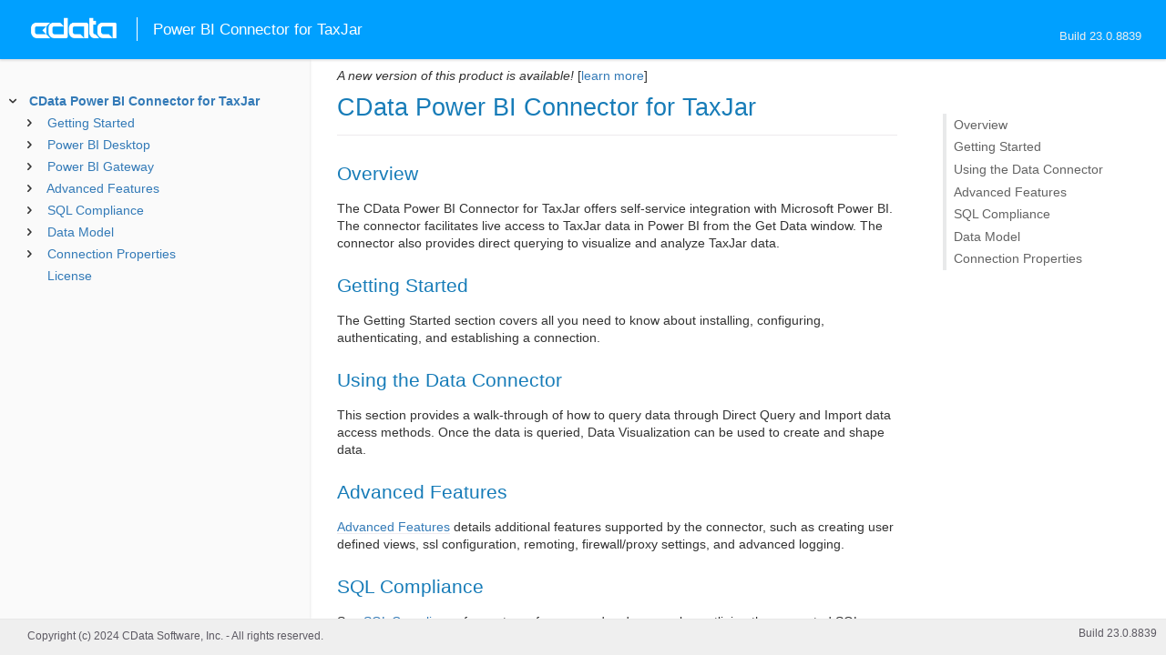

--- FILE ---
content_type: text/html
request_url: https://cdn.cdata.com/help/JTJ/powerbi/
body_size: 3937
content:

<!DOCTYPE html><html>
<head>
  <meta http-equiv="Content-Type" content="text/html; charset=utf-8" />
  	<link rel="shortcut icon" href="/favicon.ico" type="image/x-icon">
	<link rel="icon" href="/favicon.ico" type="image/x-icon">
    
  
  <title>CData Power BI Connector for TaxJar - CData Power BI Connector for TaxJar</title>
  <meta name="viewport" content="width=device-width, initial-scale=1">
	<meta name="description" 	content="CData Power BI Connector for TaxJar - RSBTaxJar - CData Power BI Connector for TaxJar: The connection string properties describe the various options that can be used to establish a connection." />
	<meta name="author" 		content="www.cdata.com"> 
	<meta name="generator" 		content="CData Power BI Connector for TaxJar (CData Power BI Connector for TaxJar  [JTDJA Build 8839]);">
	

    <meta http-equiv="X-UA-Compatible" content="IE=edge" >
    <!--if it works on the readme.htm file-->          <link rel="stylesheet" type="text/css" href="../lib/bootstrap/bootstrap.min.css"/> 
      <link rel="stylesheet" type="text/css" href="../lib/syntaxhighlighter-3.0.83/styles/shCore.css" />
      <link rel="stylesheet" type="text/css" href="../lib/syntaxhighlighter-3.0.83/styles/shThemeDefault.css" />
      <link rel="stylesheet" type="text/css" href="help.css" />
      <link rel="stylesheet" type="text/css" href="../lib/tree.css" />
      
       <!-- CData Tracking Info -->      
      
      
            <!-- Google Tag Manager -->      <script>(function(w,d,s,l,i){w[l]=w[l]||[];w[l].push({'gtm.start':
        new Date().getTime(),event:'gtm.js'});var f=d.getElementsByTagName(s)[0],
        j=d.createElement(s),dl=l!='dataLayer'?'&l='+l:'';j.async=true;j.src=
        'https://www.googletagmanager.com/gtm.js?id='+i+dl;f.parentNode.insertBefore(j,f);
        })(window,document,'script','dataLayer','GTM-PDNQ38N');</script>
      <!-- End Google Tag Manager -->      
    </head>
<body>
	
  <div class="header">
    <a href='http://www.cdata.com/'>
    <div id="whlogo">&nbsp;</div>
    </a>
    <div id='whheader'>
    	<h1>Power BI Connector for TaxJar</h1>

    	<span class="phones">Build 23.0.8839</span>
    	</div>
    <div id="hamburger-menu"></div>
  </div>
    <div border="0" cellpadding="0" cellspacing="0" id="whlayout">
        
        <div id="whcontent">
        <!-- TABLE OF CONTENTS -->            <div height="100%" id=whleftcol width='1%' > 
 
                <div id='whsizer' style='width:340px;'>
		































<!--if it works on the readme.htm file-->

        
        
    


<div id="whtoc" style="display:none;">

<!--  BEGIN TOC CONTENT -->
<UL >


  <LI class="expanded">
  <a href="default.htm">CData Power BI Connector for TaxJar</a>

  <UL>








  
    <LI>
      <a href="pg_startintropowerbi.htm">Getting Started</a>





  <UL>




  
    <LI>
      <a href="pg_startinstallpowerbi.htm"> Installing the Connector</a>








  
    <LI>
      <a href="pg_connectionpowerbi.htm"> Creating the Data Source Name</a>








  
    <LI>
      <a href="pg_changelog.htm"> Changelog</a>








  </UL>

  
    <LI>
      <a href="pg_powerbiusingconnector.htm">Power BI Desktop</a>





  <UL>




  
    <LI>
      <a href="pg_getdatapowerbi.htm"> Connecting to Data</a>








  
    <LI>
      <a href="pg_powerbiqueryingdata.htm"> Querying Data</a>





  <UL>




  
    <LI>
      <a href="pg_powerbiimport.htm"> Import</a>








  
    <LI>
      <a href="pg_powerbidirectqueries.htm"> Direct Query</a>








  </UL>

  
    <LI>
      <a href="pg_powerbidatavisualization.htm"> Visualizing Data</a>








  </UL>

  
    <LI>
      <a href="pg_powerbigatewayintro.htm">Power BI Gateway</a>





  <UL>




  
    <LI>
      <a href="pg_powerbigatewayinstall.htm"> Install and Configure the Gateway</a>








  
    <LI>
      <a href="pg_powerbigatewaycreatepublish.htm"> Publish a Dataset</a>








  
    <LI>
      <a href="pg_powerbigatewayconnectrefresh.htm"> Create and Refresh a Gateway Connection</a>








  </UL>

  
    <LI>
      <a href="pg_advancedfeatures.htm">Advanced Features</a>





  <UL>




  
    <LI>
      <a href="pg_userviews.htm"> User Defined Views</a>








  
    <LI>
      <a href="pg_advancedssl.htm"> SSL Configuration</a>








  
    <LI>
      <a href="pg_advancedproxy.htm"> Firewall and Proxy</a>








  
    <LI>
      <a href="pg_advancedqueryproc.htm"> Query Processing</a>








  
    <LI>
      <a href="pg_advancedlogging.htm"> Logging</a>








  </UL>

  
    <LI>
      <a href="pg_overview.htm">SQL Compliance</a>





  <UL>




  
    <LI>
      <a href="pg_sqlfunctions.htm"> SQL Functions</a>





  <UL>




  
    <LI>
      <a href="pg_sqlstringfunctions.htm"> STRING Functions</a>








  
    <LI>
      <a href="pg_sqlmathfunctions.htm"> MATH Functions</a>








  
    <LI>
      <a href="pg_sqldatefunctions.htm"> DATE Functions</a>








  
    <LI>
      <a href="pg_dateliteralfunctions.htm">Date Literal Functions</a>








  </UL>

  
    <LI>
      <a href="pg_select.htm">SELECT Statements</a>





  <UL>




  
    <LI>
      <a href="pg_sfagg.htm">Aggregate Functions</a>








  
    <LI>
      <a href="pg_sfjoin.htm">JOIN Queries</a>








  
    <LI>
      <a href="pg_window.htm">Window Functions</a>








  
    <LI>
      <a href="pg_tablevaluedfunctions.htm">Table-Valued Functions</a>








  </UL>

  </UL>

  
    <LI>
      <a href="pg_datamodel.htm">Data Model</a>





  <UL>




  
    <LI>
      <a href="pg_alltables.htm"> Tables</a>





  <UL>




  
    <LI>
      <a href="pg_table-customers.htm"> Customers</a>








  
    <LI>
      <a href="pg_table-orders.htm"> Orders</a>








  
    <LI>
      <a href="pg_table-refunds.htm"> Refunds</a>








  </UL>

  
    <LI>
      <a href="pg_allviews.htm"> Views</a>





  <UL>




  
    <LI>
      <a href="pg_table-categories.htm">Categories</a>








  
    <LI>
      <a href="pg_table-customerexemptregions.htm">CustomerExemptRegions</a>








  
    <LI>
      <a href="pg_table-nexusregions.htm">NexusRegions</a>








  
    <LI>
      <a href="pg_table-orderlineitems.htm">OrderLineItems</a>








  
    <LI>
      <a href="pg_table-refundlineitems.htm">RefundLineItems</a>








  
    <LI>
      <a href="pg_table-summarizedrates.htm">SummarizedRates</a>








  </UL>

  
    <LI>
      <a href="pg_allsps.htm"> Stored Procedures</a>





  <UL>




  
    <LI>
      <a href="pg_sp-calculatetaxes.htm">CalculateTaxes</a>








  
    <LI>
      <a href="pg_sp-gettaxrate.htm">GetTaxRate</a>








  
    <LI>
      <a href="pg_sp-validateaddress.htm">ValidateAddress</a>








  
    <LI>
      <a href="pg_sp-validatevat.htm">ValidateVAT</a>








  </UL>

  
    <LI>
      <a href="pg_allsystables.htm"> System Tables</a>





  <UL>




  
    <LI>
      <a href="pg_table-syscatalogs.htm">sys_catalogs</a>








  
    <LI>
      <a href="pg_table-sysschemas.htm">sys_schemas</a>








  
    <LI>
      <a href="pg_table-systables.htm">sys_tables</a>








  
    <LI>
      <a href="pg_table-systablecolumns.htm">sys_tablecolumns</a>








  
    <LI>
      <a href="pg_table-sysprocedures.htm">sys_procedures</a>








  
    <LI>
      <a href="pg_table-sysprocedureparameters.htm">sys_procedureparameters</a>








  
    <LI>
      <a href="pg_table-syskeycolumns.htm">sys_keycolumns</a>








  
    <LI>
      <a href="pg_table-foreignkeys.htm">sys_foreignkeys</a>








  
    <LI>
      <a href="pg_table-primarykeys.htm">sys_primarykeys</a>








  
    <LI>
      <a href="pg_table-sysindexes.htm">sys_indexes</a>








  
    <LI>
      <a href="pg_table-sysconnectionprops.htm">sys_connection_props</a>








  
    <LI>
      <a href="pg_table-syssqlinfo.htm">sys_sqlinfo</a>








  
    <LI>
      <a href="pg_table-sysidentity.htm">sys_identity</a>







  </UL>

  </UL>





  <LI>
    <a href="Connection.htm">Connection Properties</a>
  
  <UL>






<li>
<a href="RSBTaxJar_c_Authentication.htm">Authentication</a>
<UL>
		
<LI>

<a href="RSBTaxJar_p_APIKey.htm">APIKey</a>



		
<LI>

<a href="RSBTaxJar_p_UseSandbox.htm">UseSandbox</a>


</UL>




<li>
<a href="RSBTaxJar_c_SSL.htm">SSL</a>
<UL>
		
<LI>

<a href="RSBTaxJar_p_SSLServerCert.htm">SSLServerCert</a>


</UL>




<li>
<a href="RSBTaxJar_c_Firewall.htm">Firewall</a>
<UL>
		
<LI>

<a href="RSBTaxJar_p_FirewallType.htm">FirewallType</a>



		
<LI>

<a href="RSBTaxJar_p_FirewallServer.htm">FirewallServer</a>



		
<LI>

<a href="RSBTaxJar_p_FirewallPort.htm">FirewallPort</a>



		
<LI>

<a href="RSBTaxJar_p_FirewallUser.htm">FirewallUser</a>



		
<LI>

<a href="RSBTaxJar_p_FirewallPassword.htm">FirewallPassword</a>


</UL>




<li>
<a href="RSBTaxJar_c_Proxy.htm">Proxy</a>
<UL>
		
<LI>

<a href="RSBTaxJar_p_ProxyAutoDetect.htm">ProxyAutoDetect</a>



		
<LI>

<a href="RSBTaxJar_p_ProxyServer.htm">ProxyServer</a>



		
<LI>

<a href="RSBTaxJar_p_ProxyPort.htm">ProxyPort</a>



		
<LI>

<a href="RSBTaxJar_p_ProxyAuthScheme.htm">ProxyAuthScheme</a>



		
<LI>

<a href="RSBTaxJar_p_ProxyUser.htm">ProxyUser</a>



		
<LI>

<a href="RSBTaxJar_p_ProxyPassword.htm">ProxyPassword</a>



		
<LI>

<a href="RSBTaxJar_p_ProxySSLType.htm">ProxySSLType</a>



		
<LI>

<a href="RSBTaxJar_p_ProxyExceptions.htm">ProxyExceptions</a>


</UL>




<li>
<a href="RSBTaxJar_c_Logging.htm">Logging</a>
<UL>
		
<LI>

<a href="RSBTaxJar_p_Logfile.htm">Logfile</a>



		
<LI>

<a href="RSBTaxJar_p_Verbosity.htm">Verbosity</a>



		
<LI>

<a href="RSBTaxJar_p_LogModules.htm">LogModules</a>



		
<LI>

<a href="RSBTaxJar_p_MaxLogFileSize.htm">MaxLogFileSize</a>



		
<LI>

<a href="RSBTaxJar_p_MaxLogFileCount.htm">MaxLogFileCount</a>


</UL>




<li>
<a href="RSBTaxJar_c_Schema.htm">Schema</a>
<UL>
		
<LI>

<a href="RSBTaxJar_p_Location.htm">Location</a>



		
<LI>

<a href="RSBTaxJar_p_BrowsableSchemas.htm">BrowsableSchemas</a>



		
<LI>

<a href="RSBTaxJar_p_Tables.htm">Tables</a>



		
<LI>

<a href="RSBTaxJar_p_Views.htm">Views</a>


</UL>




<li>
<a href="RSBTaxJar_c_Caching.htm">Caching</a>
<UL>
		
<LI>

<a href="RSBTaxJar_p_AutoCache.htm">AutoCache</a>



		
<LI>

<a href="RSBTaxJar_p_CacheProvider.htm">CacheProvider</a>



		
<LI>

<a href="RSBTaxJar_p_CacheConnection.htm">CacheConnection</a>



		
<LI>

<a href="RSBTaxJar_p_CacheLocation.htm">CacheLocation</a>



		
<LI>

<a href="RSBTaxJar_p_CacheTolerance.htm">CacheTolerance</a>



		
<LI>

<a href="RSBTaxJar_p_Offline.htm">Offline</a>



		
<LI>

<a href="RSBTaxJar_p_CacheMetadata.htm">CacheMetadata</a>


</UL>




<li>
<a href="RSBTaxJar_c_Miscellaneous.htm">Miscellaneous</a>
<UL>
		
<LI>

<a href="RSBTaxJar_p_DirectQueryLimit.htm">DirectQueryLimit</a>



		
<LI>

<a href="RSBTaxJar_p_EnableForeignKeyDetection.htm">EnableForeignKeyDetection</a>



		
<LI>

<a href="RSBTaxJar_p_MaximumColumnSize.htm">MaximumColumnSize</a>



		
<LI>

<a href="RSBTaxJar_p_MaxRows.htm">MaxRows</a>



		
<LI>

<a href="RSBTaxJar_p_MaxThreads.htm">MaxThreads</a>



		
<LI>

<a href="RSBTaxJar_p_Other.htm">Other</a>



		
<LI>

<a href="RSBTaxJar_p_PseudoColumns.htm">PseudoColumns</a>



		
<LI>

<a href="RSBTaxJar_p_Readonly.htm">Readonly</a>



		
<LI>

<a href="RSBTaxJar_p_RTK.htm">RTK</a>



		
<LI>

<a href="RSBTaxJar_p_Timeout.htm">Timeout</a>



		
<LI>

<a href="RSBTaxJar_p_UserDefinedViews.htm">UserDefinedViews</a>


</UL>




<li>
<a href="RSBTaxJar_c_Other.htm">Other</a>
<UL>
		
<LI>

<a href="RSBTaxJar_p_StartDate.htm">StartDate</a>


</UL>












	</UL>



  <LI>

    <a href="license.htm">License</a>




</UL>

<!-- END TOC CONTENT -->

</div>            
                </div>
            </div>
        <!-- /TABLE OF CONTENTS -->    
        <div id="whrightcol">
				<div style='margin:0; padding:0;'>
						
						<div id=newver ></div>
				</div>
				
				<div id=whiframe>
       
					<!-- <a id=whfeedback href="javascript:void(0);"><i></i> Questions / Feedback?</a> -->					
                            
					<! -- BEGIN CONTENT -->					<div id="wrapper">
						<div id="content">
							<h1 id="default">CData Power BI Connector for TaxJar</h1>
              <!-- <span id=whtitle>
              &prodname; - Build &prod.vermaj;.&prod.vermin;.&prod:verint;
              </span> -->



<p>
<h2>Overview</h2>
</p>

<p>The CData Power BI Connector for TaxJar offers self-service integration with Microsoft Power BI. The connector facilitates live access to TaxJar data in Power BI from the Get Data window. The connector also provides direct querying to visualize and analyze TaxJar data.


<h2>Getting Started</h2>
</p>

<p>The Getting Started section covers all you need to know about installing, configuring, authenticating, and establishing a connection.


<h2>Using the Data Connector</h2>
</p>

<p>This section provides a walk-through of how to query data through Direct Query and Import data access methods. Once the data is queried, Data Visualization can be used to create and shape data.


<h2>Advanced Features</h2>
</p>

<p><a href="pg_advancedfeatures.htm">Advanced Features</a> details additional features supported by the connector, such as creating user defined views, ssl configuration, remoting, firewall/proxy settings, and advanced logging.</p>

<p>
  
<h2>SQL Compliance</h2>

  </p>

<p>See <a href="pg_overview.htm">SQL Compliance</a> for syntax reference and code examples outlining the supported SQL. 

 
    
<h2>Data Model</h2>

    </p>

<p>    See <a href="pg_datamodel.htm">Data Model</a> for information on the available database objects and how to use SQL to work with TaxJar APIs. This section provides more detailed information on querying specific TaxJar entities.


<h2>Connection Properties</h2>
</p>

<p>The <a href="Connection.htm">Connection</a> properties describe the various options that can be used to establish a connection.

</p>


  
				</p>
					<!-- <div style="width:450px;"><tbody><div><td>&;nbsp;</td></div></tbody></div> -->				</div>	
			</div>
			<div class="right-table-of-contents" id="table-of-contents"></div>
		<!-- END CONTENT -->	
	</div>
            </div>
        </div>
        <div>

				<div id='whfooter'>
					<div class=content>
            						Copyright (c) 2024 CData Software, Inc. - All rights reserved.
            
            
						<div class='build'>Build 23.0.8839</div>
					</div>&nbsp;
				</div>
        </div>
    </div>
	
			<script type="text/javascript" src="../lib/jquery-3.5.1.min.js"></script>
		<script type="text/javascript" src="../lib/syntaxhighlighter-3.0.83/scripts/XRegExp.js"></script>	
		<script type="text/javascript" src="../lib/syntaxhighlighter-3.0.83/scripts/shCore.js"></script>
		<script type="text/javascript" src="../lib/syntaxhighlighter-3.0.83/scripts/shAutoloader.js"></script>
		<script type="text/javascript" src="../lib/bootstrap/bootstrap.min.js"></script>
		<script type="text/javascript" src="../lib/toc-dist.js"></script>
		<script type="text/javascript" src="../lib/help.js"></script>
	
	
	<script defer src="https://static.cloudflareinsights.com/beacon.min.js/vcd15cbe7772f49c399c6a5babf22c1241717689176015" integrity="sha512-ZpsOmlRQV6y907TI0dKBHq9Md29nnaEIPlkf84rnaERnq6zvWvPUqr2ft8M1aS28oN72PdrCzSjY4U6VaAw1EQ==" data-cf-beacon='{"version":"2024.11.0","token":"a8bd74d4ba2f4be4ace93132620a7cc6","server_timing":{"name":{"cfCacheStatus":true,"cfEdge":true,"cfExtPri":true,"cfL4":true,"cfOrigin":true,"cfSpeedBrain":true},"location_startswith":null}}' crossorigin="anonymous"></script>
</body></html>










--- FILE ---
content_type: text/html
request_url: https://cdn.cdata.com/help/JTK/powerbi/
body_size: 3574
content:

<!DOCTYPE html><html>
<head>
  <meta http-equiv="Content-Type" content="text/html; charset=utf-8" />
  	<link rel="shortcut icon" href="/favicon.ico" type="image/x-icon">
	<link rel="icon" href="/favicon.ico" type="image/x-icon">
    
  
  <title>CData Power BI Connector for TaxJar - CData Power BI Connector for TaxJar</title>
  <meta name="viewport" content="width=device-width, initial-scale=1">
	<meta name="description" 	content="CData Power BI Connector for TaxJar - RSBTaxJar - CData Power BI Connector for TaxJar: The connection string properties describe the various options that can be used to establish a connection." />
	<meta name="author" 		content="www.cdata.com"> 
	<meta name="generator" 		content="CData Power BI Connector for TaxJar (CData Power BI Connector for TaxJar  [JTDKA Build 9175]);">
	

    <meta http-equiv="X-UA-Compatible" content="IE=edge" >
    <!--if it works on the readme.htm file-->          <link rel="stylesheet" type="text/css" href="../lib/bootstrap/bootstrap.min.css"/> 
      <link rel="stylesheet" type="text/css" href="../lib/syntaxhighlighter-3.0.83/styles/shCore.css" />
      <link rel="stylesheet" type="text/css" href="../lib/syntaxhighlighter-3.0.83/styles/shThemeDefault.css" />
      <link rel="stylesheet" type="text/css" href="help.css" />
      <link rel="stylesheet" type="text/css" href="../lib/tree.css" />
      
       <!-- CData Tracking Info -->      
      
      
            <!-- Google Tag Manager -->      <script>(function(w,d,s,l,i){w[l]=w[l]||[];w[l].push({'gtm.start':
        new Date().getTime(),event:'gtm.js'});var f=d.getElementsByTagName(s)[0],
        j=d.createElement(s),dl=l!='dataLayer'?'&l='+l:'';j.async=true;j.src=
        'https://www.googletagmanager.com/gtm.js?id='+i+dl;f.parentNode.insertBefore(j,f);
        })(window,document,'script','dataLayer','GTM-PDNQ38N');</script>
      <!-- End Google Tag Manager -->      
    </head>
<body>
	
  <div class="header">
    <a href='http://www.cdata.com/'>
    <div id="whlogo">&nbsp;</div>
    </a>
    <div id='whheader'>
    	<h1>Power BI Connector for TaxJar</h1>

    	<span class="phones">Build 24.0.9175</span>
    	</div>
    <div id="hamburger-menu"></div>
  </div>
    <div border="0" cellpadding="0" cellspacing="0" id="whlayout">
        
        <div id="whcontent">
        <!-- TABLE OF CONTENTS -->            <div height="100%" id=whleftcol width='1%' > 
 
                <div id='whsizer' style='width:340px;'>
		































<!--if it works on the readme.htm file-->

        
        
    


<div id="whtoc" style="display:none;">

<!--  BEGIN TOC CONTENT -->
<UL >


  <LI class="expanded">
  <a href="default.htm">CData Power BI Connector for TaxJar</a>

  <UL>








  
    <LI>
      <a href="pg_startintropowerbi.htm">Getting Started</a>





  <UL>




  
    <LI>
      <a href="pg_startinstallpowerbi.htm"> Installing the Connector</a>








  
    <LI>
      <a href="pg_connectionpowerbi.htm"> Creating the Data Source Name</a>








  
    <LI>
      <a href="pg_changelog.htm"> Changelog</a>








  </UL>

  
    <LI>
      <a href="pg_powerbiusingconnector.htm">Power BI Desktop</a>





  <UL>




  
    <LI>
      <a href="pg_getdatapowerbi.htm"> Connecting to Data</a>








  
    <LI>
      <a href="pg_powerbiqueryingdata.htm"> Querying Data</a>





  <UL>




  
    <LI>
      <a href="pg_powerbiimport.htm"> Import</a>








  
    <LI>
      <a href="pg_powerbidirectqueries.htm"> Direct Query</a>








  </UL>

  
    <LI>
      <a href="pg_powerbidatavisualization.htm"> Visualizing Data</a>








  </UL>

  
    <LI>
      <a href="pg_powerbigatewayintro.htm">Power BI Gateway</a>





  <UL>




  
    <LI>
      <a href="pg_powerbigatewayinstall.htm"> Install and Configure the Gateway</a>








  
    <LI>
      <a href="pg_powerbigatewaycreatepublish.htm"> Publish a Semantic Model</a>








  
    <LI>
      <a href="pg_powerbigatewayconnectrefresh.htm"> Create and Refresh a Gateway Connection</a>








  </UL>

  
    <LI>
      <a href="pg_advancedfeatures.htm">Advanced Features</a>





  <UL>




  
    <LI>
      <a href="pg_userviews.htm"> User Defined Views</a>








  
    <LI>
      <a href="pg_advancedssl.htm"> SSL Configuration</a>








  
    <LI>
      <a href="pg_advancedproxy.htm"> Firewall and Proxy</a>








  
    <LI>
      <a href="pg_advancedqueryproc.htm"> Query Processing</a>








  
    <LI>
      <a href="pg_advancedlogging.htm"> Logging</a>








  </UL>

  
    <LI>
      <a href="pg_overview.htm">SQL Compliance</a>





  <UL>




  
    <LI>
      <a href="pg_sqlfunctions.htm"> SQL Functions</a>





  <UL>




  
    <LI>
      <a href="pg_sqlstringfunctions.htm"> STRING Functions</a>








  
    <LI>
      <a href="pg_sqlmathfunctions.htm"> MATH Functions</a>








  
    <LI>
      <a href="pg_sqldatefunctions.htm"> DATE Functions</a>








  
    <LI>
      <a href="pg_dateliteralfunctions.htm">Date Literal Functions</a>








  </UL>

  
    <LI>
      <a href="pg_select.htm">SELECT Statements</a>





  <UL>




  
    <LI>
      <a href="pg_sfagg.htm">Aggregate Functions</a>








  
    <LI>
      <a href="pg_sfjoin.htm">JOIN Queries</a>








  
    <LI>
      <a href="pg_window.htm">Window Functions</a>








  
    <LI>
      <a href="pg_tablevaluedfunctions.htm">Table-Valued Functions</a>








  </UL>

  </UL>

  
    <LI>
      <a href="pg_datamodel.htm">Data Model</a>





  <UL>




  
    <LI>
      <a href="pg_alltables.htm"> Tables</a>





  <UL>




  
    <LI>
      <a href="pg_table-customers.htm"> Customers</a>








  
    <LI>
      <a href="pg_table-orders.htm"> Orders</a>








  
    <LI>
      <a href="pg_table-refunds.htm"> Refunds</a>








  </UL>

  
    <LI>
      <a href="pg_allviews.htm"> Views</a>





  <UL>




  
    <LI>
      <a href="pg_table-categories.htm">Categories</a>








  
    <LI>
      <a href="pg_table-customerexemptregions.htm">CustomerExemptRegions</a>








  
    <LI>
      <a href="pg_table-nexusregions.htm">NexusRegions</a>








  
    <LI>
      <a href="pg_table-orderlineitems.htm">OrderLineItems</a>








  
    <LI>
      <a href="pg_table-refundlineitems.htm">RefundLineItems</a>








  
    <LI>
      <a href="pg_table-summarizedrates.htm">SummarizedRates</a>








  </UL>

  
    <LI>
      <a href="pg_allsps.htm"> Stored Procedures</a>





  <UL>




  
    <LI>
      <a href="pg_sp-calculatetaxes.htm">CalculateTaxes</a>








  
    <LI>
      <a href="pg_sp-gettaxrate.htm">GetTaxRate</a>








  
    <LI>
      <a href="pg_sp-validateaddress.htm">ValidateAddress</a>








  
    <LI>
      <a href="pg_sp-validatevat.htm">ValidateVAT</a>








  </UL>

  
    <LI>
      <a href="pg_allsystables.htm"> System Tables</a>





  <UL>




  
    <LI>
      <a href="pg_table-syscatalogs.htm">sys_catalogs</a>








  
    <LI>
      <a href="pg_table-sysschemas.htm">sys_schemas</a>








  
    <LI>
      <a href="pg_table-systables.htm">sys_tables</a>








  
    <LI>
      <a href="pg_table-systablecolumns.htm">sys_tablecolumns</a>








  
    <LI>
      <a href="pg_table-sysprocedures.htm">sys_procedures</a>








  
    <LI>
      <a href="pg_table-sysprocedureparameters.htm">sys_procedureparameters</a>








  
    <LI>
      <a href="pg_table-syskeycolumns.htm">sys_keycolumns</a>








  
    <LI>
      <a href="pg_table-foreignkeys.htm">sys_foreignkeys</a>








  
    <LI>
      <a href="pg_table-primarykeys.htm">sys_primarykeys</a>








  
    <LI>
      <a href="pg_table-sysindexes.htm">sys_indexes</a>








  
    <LI>
      <a href="pg_table-sysconnectionprops.htm">sys_connection_props</a>








  
    <LI>
      <a href="pg_table-syssqlinfo.htm">sys_sqlinfo</a>








  
    <LI>
      <a href="pg_table-sysidentity.htm">sys_identity</a>








  
    <LI>
      <a href="pg_table-sysinformation.htm">sys_information</a>







  </UL>

  </UL>





  <LI>
    <a href="Connection.htm">Connection Properties</a>
  
  <UL>






<li>
<a href="RSBTaxJar_c_Authentication.htm">Authentication</a>
<UL>
		
<LI>

<a href="RSBTaxJar_p_APIKey.htm">APIKey</a>



		
<LI>

<a href="RSBTaxJar_p_UseSandbox.htm">UseSandbox</a>


</UL>




<li>
<a href="RSBTaxJar_c_SSL.htm">SSL</a>
<UL>
		
<LI>

<a href="RSBTaxJar_p_SSLServerCert.htm">SSLServerCert</a>


</UL>




<li>
<a href="RSBTaxJar_c_Firewall.htm">Firewall</a>
<UL>
		
<LI>

<a href="RSBTaxJar_p_FirewallType.htm">FirewallType</a>



		
<LI>

<a href="RSBTaxJar_p_FirewallServer.htm">FirewallServer</a>



		
<LI>

<a href="RSBTaxJar_p_FirewallPort.htm">FirewallPort</a>



		
<LI>

<a href="RSBTaxJar_p_FirewallUser.htm">FirewallUser</a>



		
<LI>

<a href="RSBTaxJar_p_FirewallPassword.htm">FirewallPassword</a>


</UL>




<li>
<a href="RSBTaxJar_c_Proxy.htm">Proxy</a>
<UL>
		
<LI>

<a href="RSBTaxJar_p_ProxyAutoDetect.htm">ProxyAutoDetect</a>



		
<LI>

<a href="RSBTaxJar_p_ProxyServer.htm">ProxyServer</a>



		
<LI>

<a href="RSBTaxJar_p_ProxyPort.htm">ProxyPort</a>



		
<LI>

<a href="RSBTaxJar_p_ProxyAuthScheme.htm">ProxyAuthScheme</a>



		
<LI>

<a href="RSBTaxJar_p_ProxyUser.htm">ProxyUser</a>



		
<LI>

<a href="RSBTaxJar_p_ProxyPassword.htm">ProxyPassword</a>



		
<LI>

<a href="RSBTaxJar_p_ProxySSLType.htm">ProxySSLType</a>



		
<LI>

<a href="RSBTaxJar_p_ProxyExceptions.htm">ProxyExceptions</a>


</UL>




<li>
<a href="RSBTaxJar_c_Logging.htm">Logging</a>
<UL>
		
<LI>

<a href="RSBTaxJar_p_Logfile.htm">Logfile</a>



		
<LI>

<a href="RSBTaxJar_p_Verbosity.htm">Verbosity</a>



		
<LI>

<a href="RSBTaxJar_p_LogModules.htm">LogModules</a>



		
<LI>

<a href="RSBTaxJar_p_MaxLogFileSize.htm">MaxLogFileSize</a>



		
<LI>

<a href="RSBTaxJar_p_MaxLogFileCount.htm">MaxLogFileCount</a>


</UL>




<li>
<a href="RSBTaxJar_c_Schema.htm">Schema</a>
<UL>
		
<LI>

<a href="RSBTaxJar_p_Location.htm">Location</a>



		
<LI>

<a href="RSBTaxJar_p_BrowsableSchemas.htm">BrowsableSchemas</a>



		
<LI>

<a href="RSBTaxJar_p_Tables.htm">Tables</a>



		
<LI>

<a href="RSBTaxJar_p_Views.htm">Views</a>


</UL>




<li>
<a href="RSBTaxJar_c_Caching.htm">Caching</a>
<UL>
		
<LI>

<a href="RSBTaxJar_p_AutoCache.htm">AutoCache</a>



		
<LI>

<a href="RSBTaxJar_p_CacheProvider.htm">CacheProvider</a>



		
<LI>

<a href="RSBTaxJar_p_CacheConnection.htm">CacheConnection</a>



		
<LI>

<a href="RSBTaxJar_p_CacheLocation.htm">CacheLocation</a>



		
<LI>

<a href="RSBTaxJar_p_CacheTolerance.htm">CacheTolerance</a>



		
<LI>

<a href="RSBTaxJar_p_Offline.htm">Offline</a>



		
<LI>

<a href="RSBTaxJar_p_CacheMetadata.htm">CacheMetadata</a>


</UL>




<li>
<a href="RSBTaxJar_c_Miscellaneous.htm">Miscellaneous</a>
<UL>
		
<LI>

<a href="RSBTaxJar_p_DirectQueryLimit.htm">DirectQueryLimit</a>



		
<LI>

<a href="RSBTaxJar_p_EnableForeignKeyDetection.htm">EnableForeignKeyDetection</a>



		
<LI>

<a href="RSBTaxJar_p_MaximumColumnSize.htm">MaximumColumnSize</a>



		
<LI>

<a href="RSBTaxJar_p_MaxRows.htm">MaxRows</a>



		
<LI>

<a href="RSBTaxJar_p_MaxThreads.htm">MaxThreads</a>



		
<LI>

<a href="RSBTaxJar_p_Other.htm">Other</a>



		
<LI>

<a href="RSBTaxJar_p_PseudoColumns.htm">PseudoColumns</a>



		
<LI>

<a href="RSBTaxJar_p_Readonly.htm">Readonly</a>



		
<LI>

<a href="RSBTaxJar_p_RTK.htm">RTK</a>



		
<LI>

<a href="RSBTaxJar_p_Timeout.htm">Timeout</a>



		
<LI>

<a href="RSBTaxJar_p_UserDefinedViews.htm">UserDefinedViews</a>


</UL>




<li>
<a href="RSBTaxJar_c_Other.htm">Other</a>
<UL>
		
<LI>

<a href="RSBTaxJar_p_StartDate.htm">StartDate</a>


</UL>












	</UL>



  <LI>

    <a href="license.htm">License</a>




</UL>

<!-- END TOC CONTENT -->

</div>            
                </div>
            </div>
        <!-- /TABLE OF CONTENTS -->    
        <div id="whrightcol">
				<div style='margin:0; padding:0;'>
						
						<div id=newver ></div>
				</div>
				
				<div id=whiframe>
       
					<!-- <a id=whfeedback href="javascript:void(0);"><i></i> Questions / Feedback?</a> -->					
                            
					<! -- BEGIN CONTENT -->					<div id="wrapper">
						<div id="content">
							<h1 id="default">CData Power BI Connector for TaxJar</h1>
              <!-- <span id=whtitle>
              &prodname; - Build &prod.vermaj;.&prod.vermin;.&prod:verint;
              </span> -->



<p>
<h2>Overview</h2>
</p>

<p>The CData Power BI Connector for TaxJar offers self-service integration with Microsoft Power BI. The connector facilitates live access to TaxJar data in Power BI from the Get Data window. The connector also provides direct querying to visualize and analyze TaxJar data.


<h2>Getting Started</h2>
</p>

<p>The Getting Started section covers all you need to know about installing, configuring, authenticating, and establishing a connection.


<h2>Using the Data Connector</h2>
</p>

<p>This section provides a walk-through of how to query data through Direct Query and Import data access methods. Once the data is queried, Data Visualization can be used to create and shape data.


<h2>Advanced Features</h2>
</p>

<p><a href="pg_advancedfeatures.htm">Advanced Features</a> details additional features supported by the connector, such as creating user defined views, ssl configuration, remoting, firewall/proxy settings, and advanced logging.</p>

<p>
  
<h2>SQL Compliance</h2>

  </p>

<p>See <a href="pg_overview.htm">SQL Compliance</a> for syntax reference and code examples outlining the supported SQL. 

 
    
<h2>Data Model</h2>

    </p>

<p>    See <a href="pg_datamodel.htm">Data Model</a> for information on the available database objects and how to use SQL to work with TaxJar APIs. This section provides more detailed information on querying specific TaxJar entities.


<h2>Connection Properties</h2>
</p>

<p>The <a href="Connection.htm">Connection</a> properties describe the various options that can be used to establish a connection.

</p>


  
				</p>
					<!-- <div style="width:450px;"><tbody><div><td>&;nbsp;</td></div></tbody></div> -->				</div>	
			</div>
			<div class="right-table-of-contents" id="table-of-contents"></div>
		<!-- END CONTENT -->	
	</div>
            </div>
        </div>
        <div>

				<div id='whfooter'>
					<div class=content>
            						Copyright (c) 2025 CData Software, Inc. - All rights reserved.
            
            
						<div class='build'>Build 24.0.9175</div>
					</div>&nbsp;
				</div>
        </div>
    </div>
	
			<script type="text/javascript" src="../lib/jquery-3.5.1.min.js"></script>
		<script type="text/javascript" src="../lib/syntaxhighlighter-3.0.83/scripts/XRegExp.js"></script>	
		<script type="text/javascript" src="../lib/syntaxhighlighter-3.0.83/scripts/shCore.js"></script>
		<script type="text/javascript" src="../lib/syntaxhighlighter-3.0.83/scripts/shAutoloader.js"></script>
		<script type="text/javascript" src="../lib/bootstrap/bootstrap.min.js"></script>
		<script type="text/javascript" src="../lib/toc-dist.js"></script>
		<script type="text/javascript" src="../lib/help.js"></script>
	
	
	</body></html>










--- FILE ---
content_type: text/plain
request_url: https://c.6sc.co/?m=1
body_size: 2
content:
6suuid=8aaa3717043e1300ad417569db00000089c93c00